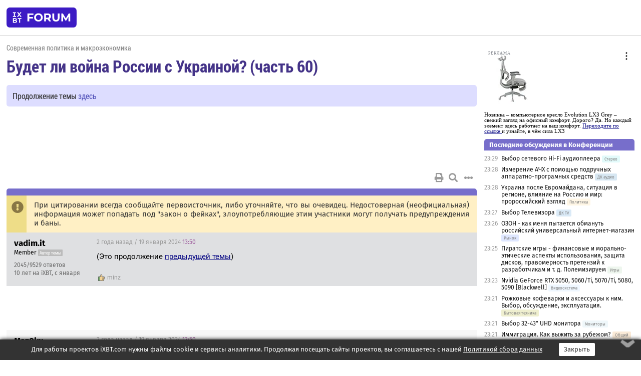

--- FILE ---
content_type: text/html; charset=windows-1251
request_url: https://forum.ixbt.com/topic.cgi?id=54:58837
body_size: 14801
content:
<!DOCTYPE html>
<html lang="ru">

<head>
<title>Будет ли война России с Украиной? (часть 60) [1] - Конференция iXBT.com</title>
<meta name="description" content="forum.iXBT.com - крупнейший форум о технике и технологиях в Рунете">
<meta name="viewport" content="width=device-width, initial-scale=1">
<meta name="theme-color" content="#88c"/>
<link rel="shortcut icon" href="/favicon.ico?2025">
<link rel="apple-touch-icon" href="/favicon-apple-touch-icon.png">
<link rel="icon" type="image/svg+xml" href="/favicon.svg" >
<link rel="manifest" href="/forum.webmanifest">
<link rel="preload" as="script" href="https://ajax.googleapis.com/ajax/libs/jquery/3.2.1/jquery.min.js"> 
<link rel="preload" as="script" href="/main.js?1762714322"> 
<link rel="stylesheet" href="/style.css?1762714322">
<script src="https://ajax.googleapis.com/ajax/libs/jquery/3.2.1/jquery.min.js"></script>
<script src="/main.js?1762714322"></script>

<script async src="https://yandex.ru/ads/system/header-bidding.js"></script><script type="text/javascript">var aAdvList = [];var adUnits = [];isMobile = false || (window.innerWidth < 740);isDesktop = false || (window.innerWidth > 1080);isPad = false || ((window.innerWidth >= 740) && (window.innerWidth <= 1080));if (isMobile) {adUnits = [{code:'m10',sizes:[[300,250],[336,280],[300,300]],bids:[{bidder:'betweenDigital',params:{placementId:3895019}},{bidder:'otm',params:{placementId:2164}},{bidder:'mytarget',params:{placementId:623218}},{bidder:'mediasniper',params:{placementId:17383}},{bidder:'sape',params:{placementId:875106}}]},{code:'m20',sizes:[[300,250],[336,280],[300,300]],bids:[{bidder:'betweenDigital',params:{placementId:3895020}},{bidder:'otm',params:{placementId:2165}},{bidder:'mytarget',params:{placementId:780304}},{bidder:'mediasniper',params:{placementId:17384}},{bidder:'sape',params:{placementId:875107}}]},{code:'m30',sizes:[[300,250],[336,280],[300,300]],bids:[{bidder:'betweenDigital',params:{placementId:2498312}},{bidder:'otm',params:{placementId:2166}},{bidder:'mytarget',params:{placementId:794229}},{bidder:'mediasniper',params:{placementId:17385}},{bidder:'sape',params:{placementId:875108}}]}];}else {if (isPad || isDesktop) {adUnits = [{code:'h10',sizes:[[728,90],[780,120],[320,50]],bids:[{bidder:'betweenDigital',params:{placementId:2498315}},{bidder:'mytarget',params:{placementId:238731}},{bidder:'mediasniper',params:{placementId:17386}},{bidder:'otm',params:{placementId:2170}},{bidder:'sape',params:{placementId:838316}}]},{code:'h20',sizes:[[728,90],[780,120],[320,50]],bids:[{bidder:'betweenDigital',params:{placementId:3895537}},{bidder:'mytarget',params:{placementId:780292}},{bidder:'mediasniper',params:{placementId:17387}},{bidder:'sape',params:{placementId:875102}},{bidder:'otm',params:{placementId:2171}}]},{code:'h30',sizes:[[728,90],[780,120],[320,50]],bids:[{bidder:'betweenDigital',params:{placementId:3917862}},{bidder:'mytarget',params:{placementId:794263}},{bidder:'mediasniper',params:{placementId:17388}},{bidder:'sape',params:{placementId:875103}},{bidder:'otm',params:{placementId:2172}}]}];}if (isDesktop) {adUnits = adUnits.concat([{code:'v10',sizes:[[300,600],[240,400],[160,600],[120,600],[300,250]],bids:[{bidder:'betweenDigital',params:{placementId:2498313}},{bidder:'mytarget',params:{placementId:238733}},{bidder:'mediasniper',params:{placementId:17389}},{bidder:'otm',params:{placementId:2168}},{bidder:'sape',params:{placementId:875104}}]},{code:'v20',sizes:[[300,600],[240,400],[160,600],[120,600],[300,250]],bids:[{bidder:'betweenDigital',params:{placementId:3895018}},{bidder:'mytarget',params:{placementId:778943}},{bidder:'mediasniper',params:{placementId:17390}},{bidder:'otm',params:{placementId:2169}},{bidder:'sape',params:{placementId:875105}}]}]);}}syncPixels = [{bidder:'betweenDigital',pixels:['https://ads.betweendigital.com/sspmatch?p=33565&r=$' + Date.now()]}];window.YaHeaderBiddingSettings = {biddersMap:{betweenDigital:797430,otm:1556362,sape:2260644,mediasniper:2221582,mytarget:788441},adUnits:adUnits,syncPixels:syncPixels,timeout:800};</script><script>window.yaContextCb = window.yaContextCb || []</script><script async src="https://yandex.ru/ads/system/context.js"></script><style>@media screen and (min-width:740px) {.horb {min-width:728px;max-width:100%;min-height:90px;text-align:center;margin-top:-1px;margin-bottom:-1px;}.mobadv,.mobb {display:none;}}@media screen and (min-width:1080px) {.vertb {text-align:center;margin-bottom:15px;background-color:#f1f1f1;min-height:600px;}}@media screen and (max-width:740px) {.mobb {text-align:center;max-width:100%;overflow:hidden;min-height:280px;}.deskadv,.horb,.vertb,.tgb {display:none;}}</style></head>

<body>
<script>load_counters(54)</script>

<div class="body_wrapper">
<div class="body_content">
	
<table id="top_menu_wrapper">
<tr><td id="top_menu">


<div class="left_menu_bg"></div>
<div class="left_menu" id="left_menu">
<a href="/" class="mainlogo" title="На главную страницу"></a>
<a href="javascript:;" id="left_menu_close"></a>
<div style="clear:both"></div>

<a href="/?id=all">Свежее</a> 
<a href="/search.cgi?id=54">Поиск</a>
<div class="sep"></div>
<div class='cat_title'><i class='fa fa-chevron-down'></i>Общие форумы</div><div class='cat_body'><a href="/?id=4">Техническая поддержка</a><a href="/?id=42">Компьютерный рынок</a><a href="/?id=82">Цифровой / умный дом</a><a href="/?id=79">MacLife</a><a href="/?id=111">Искусственный интеллект: технологии, практика, развитие</a><a href="/?id=78">Рынок труда в IT: образование, работа, карьера, зарплата</a><a href="/?id=101">Рынок труда  в IT: вакансии и резюме</a><a href="/?id=100">Коммерческие темы</a></div><div class='cat_title'><i class='fa fa-chevron-down'></i>Специализированные форумы</div><div class='cat_body'><a href="/?id=8">Процессоры</a><a href="/?id=30">Разгон и охлаждение</a><a href="/?id=9">Системные платы</a><a href="/?id=27">Модули памяти</a><a href="/?id=10">Видеосистема</a><a href="/?id=73">TV- и FM-тюнеры, видеовход, видеовыход</a><a href="/?id=29">Цифровое видео: захват, монтаж, обработка</a><a href="/?id=28">Мониторы и другие устройства отображения</a><a href="/?id=20">Цифровое фото</a><a href="/?id=104">Беспилотные летательные аппараты</a><a href="/?id=12">Цифровой звук</a><a href="/?id=90">ProAudio: Профессиональное звуковое оборудование</a><a href="/?id=95">Стереосистемы</a><a href="/?id=60">Домашний кинотеатр: проигрыватели и источники сигнала</a><a href="/?id=61">Домашний кинотеатр: аудиосистема</a><a href="/?id=62">Домашний кинотеатр: ТV и проекторы</a><a href="/?id=11">Магнитные и SSD накопители</a><a href="/?id=31">Оптические носители информации</a><a href="/?id=109">Сетевые носители информации</a><a href="/?id=13">Периферия</a><a href="/?id=49">Корпуса, блоки питания, UPS</a><a href="/?id=14">Сети, сетевые технологии, подключение к интернету</a><a href="/?id=7">Системное администрирование, безопасность</a><a href="/?id=66">Серверы</a><a href="/?id=17">Ноутбуки, нетбуки и ультрабуки</a><a href="/?id=45">Планшеты и электронные книги</a><a href="/?id=16">Мобильные телефоны, смартфоны, кпк, коммуникаторы</a><a href="/?id=75">Мобильные гаджеты</a><a href="/?id=74">Операторы и технологии мобильной связи</a><a href="/?id=88">Телефония, телекоммуникации, офисные АТС</a><a href="/?id=47">Бытовая техника</a></div><div class='cat_title'><i class='fa fa-chevron-down'></i>Программы</div><div class='cat_body'><a href="/?id=22">Программы: OС и системное ПО</a><a href="/?id=23">Программы: Прикладное ПО</a><a href="/?id=76">Программы: Unix-like системы</a><a href="/?id=96">Финансовое и корпоративное ПО</a><a href="/?id=58">Драйверы</a><a href="/?id=24">Программы: Интернет</a><a href="/?id=26">Программирование</a><a href="/?id=94">Программирование: OpenSource</a></div><div class='cat_title'><i class='fa fa-chevron-down'></i>Игры</div><div class='cat_body'><a href="/?id=25">Игры для ПК</a><a href="/?id=87">Игровые консоли (игровые приставки) и игры для них</a></div><div class='cat_title'><i class='fa fa-chevron-down'></i>Авторские форумы</div><div class='cat_body'><a href="/?id=48">Электронные устройства и компоненты</a><a href="/?id=108">Клуб поклонников процессоров Intel</a></div><div class='cat_title'><i class='fa fa-chevron-down'></i>Прочие форумы</div><div class='cat_body'><a href="/?id=15">Общий</a><a href="/?id=54">Современная политика и макроэкономика</a><a href="/?id=55">История</a><a href="/?id=64">Наука, техника, технологии</a><a href="/?id=57">Банки и электронные платежи</a><a href="/?id=43">Криптовалюты, майнинг, blockchain-технологии, NFT</a><a href="/?id=65">Литература, музыка, искусство</a><a href="/?id=63">Кино</a><a href="/?id=70">Автофорум</a><a href="/?id=91">Строительство, ремонт, обустройство дома</a><a href="/?id=71">Спорт и здоровый образ жизни</a><a href="/?id=80">Кулинария, вкусная и здоровая пища, напитки, общепит</a><a href="/?id=72">Отдых, путешествия</a><a href="/?id=103">Семья, личная жизнь, взаимоотношения полов</a><a href="/?id=77">Юмор и несерьезные разговоры</a><a href="/?id=99">Сиюминутное общение, поздравления, онлайн-игры, фан-клубы участников, юмор на грани</a></div><div class='cat_title'><i class='fa fa-chevron-down'></i>Форумы поддержки портала iXBT.com</div><div class='cat_body'><a href="/?id=6">О работе сайта iXBT.com и его проектов (кроме конференции)</a><a href="/?id=97">Отзывы о работе розничных компьютерных компаний</a><a href="/?id=5">Конференция 2.0: От форумов к сетевому сообществу</a></div><div class='cat_title'><i class='fa fa-chevron-down'></i>Архивы конференции</div><div class='cat_body'><a href="/?id=3">Бесплатные объявления KOMOK.com</a><a href="/?id=46">Архив &quot;О Конференции&quot;</a><a href="/?id=36">Архив &quot;Процессоры&quot;</a><a href="/?id=83">Архив &quot;Разгон и охлаждение&quot;</a><a href="/?id=37">Архив &quot;Системные платы&quot;</a><a href="/?id=39">Архив &quot;Модули памяти&quot;</a><a href="/?id=38">Архив &quot;Видеосистема&quot;</a><a href="/?id=59">Архив &quot;Видеозахват&quot;</a><a href="/?id=51">Архив &quot;Мониторы и другие устройства отображения&quot;</a><a href="/?id=84">Архив &quot;Цифровое изображение&quot;</a><a href="/?id=89">Архив &quot;Цифровой звук&quot;</a><a href="/?id=52">Архив &quot;Периферия&quot;</a><a href="/?id=68">Архив &quot;Корпуса, блоки питания, UPS&quot;</a><a href="/?id=86">Архив &quot;Коммуникации: сети и сетевые технологии&quot;</a><a href="/?id=32">Домашний интернет, модемы (архив)</a><a href="/?id=81">Архив &quot;Системное администрирование, безопасность&quot;</a><a href="/?id=41">Архив &quot;Мобильная связь&quot;</a><a href="/?id=112">Программы Microsoft: Windows, Office, Server, Windows Live</a><a href="/?id=67">Архив &quot;OС и системное ПО&quot;</a><a href="/?id=69">Архив &quot;Программы: Интернет&quot;</a><a href="/?id=40">Архив &quot;Программирование&quot;</a><a href="/?id=21">Форум прикладных программистов</a><a href="/?id=53">Архив &quot;Электронные устройства и компоненты&quot;</a><a href="/?id=35">Архив &quot;Околокомпьютерный Флейм & Общий&quot;</a><a href="/?id=34">Архив &quot;Полемика (Злобный Флейм)&quot;</a><a href="/?id=106">Околоавтомобильный Флейм</a><a href="/?id=33">Форум ремонтников</a><a href="/?id=98">Вопросы компании Intel</a><a href="/?id=105">Фотокамеры Samsung</a><a href="/?id=93">Форум о магазине приложений RuStore</a><a href="/?id=110">Форум по продукции компании Huawei</a></div>
<div class="sep"></div>
<div class='cat_title'><i class='fa fa-chevron-down'></i>Справка и сервисы</div>
<div class='cat_body'>
<a href="/?id=rules">Правила конференции</a>
<a href="/?id=faq">FAQ по конференции</a>
<a href="/users.cgi?id=admin#54" onclick="left_menu_close(); faq_open();return false;">Связаться с администрацией</a>
<a href="/users.cgi?id=list">Список участников</a>
<a href="/?id=stats">Cтатистика</a>
<a href="/?id=votingmodinfo">Опросы оценки обстановки в форумах</a>
<a href="/?id=votings">Опросы</a>
<a href="/users.cgi?id=moderatorform">Хотите стать модератором?</a>
</div>
<div class='cat_title'><i class='fa fa-chevron-down'></i>Другие проекты iXBT.com</div>
<div class='cat_body'>
<a target="_blank" rel="noopener" href="https://ixbt.com/">iXBT.com</a>
<a target="_blank" rel="noopener" href="https://www.ixbt.com/live/">Блоги</a>
<a target="_blank" rel="noopener" href="https://ixbt.games/">Games</a>
<a target="_blank" rel="noopener" href="https://ixbt.video/">Видео</a>
<a target="_blank" rel="noopener" href="https://ixbt.market/">Market</a>
<a target="_blank" rel="noopener" href="https://prosound.ixbt.com/">Prosound</a>
<a target="_blank" rel="noopener" href="https://smb.ixbt.com/">ПроБизнес</a>
</div>
<div class="cat_footer">
<a target="_blank" href="/?id=rules:cookie">Политика использования cookie</a>
<a target="_blank" href="/?id=rules:persdatapolicy">Политика защиты и обработки персональных данных</a>
<a target="_blank" href="https://www.ixbt.com/page/advert.html">Размещение рекламы</a>
<a target="_blank" rel="noopener" style="margin-top:10px; color:#999" href="https://www.ixbt.com/">© iXBT.com 1999-2025</a>
</div>

</div>


<a class="top mainlogo" href="/" title="На главную страницу"></a>

<div class="top" id="top_menu_list"></div>


<div class="top" id="top_menu_all"><a class="top" href="/?id=all" title="Свежее"><span class="text">Свежее</span><span class="icon"><i class="far fa-list-alt"></i></span></a></div><div class="top"><a class="top" href="/users.cgi?id=register"><span class="text">Зарегистрироваться</span><span class="icon"><i class="fa fa-sign-in-alt"></i>
</span></a></div>



<div class="top" id="honor"><a class="top" data-menuitem="honor" href="https://www.ixbt.com/cgi-bin/click_i.cgi?id=126656&pg=6693135" target="_blank"><div><img src="2021-honor-logo2.svg"></div></a></div>
<div class="top right last" id="top_menu_login"><a class="top" href="javascript:;" onClick="box_login(0)" title="Войти"><span class="login"><svg xmlns="http://www.w3.org/2000/svg" viewBox="0 0 18 18" width="16" height="16"><path d="M9 0C6.4 0 4.2 2.1 4.2 4.8c0 2.6 2.1 4.8 4.8 4.8s4.8-2.1 4.8-4.8C13.8 2.1 11.6 0 9 0zm0 7.5c-1.5 0-2.8-1.2-2.8-2.8S7.5 2 9 2s2.8 1.2 2.8 2.8S10.5 7.5 9 7.5zM14.5 12c-1.9-1.1-4-1.4-5.5-1.4S5.4 11 3.5 12C1.6 13.1 0 15 0 18h2c0-2.1 1.1-3.4 2.5-4.2 1.5-.9 3.3-1.2 4.5-1.2s3 .3 4.5 1.1c1.4.8 2.5 2.1 2.5 4.2h2c0-2.9-1.6-4.8-3.5-5.9z" fill="currentColor"></path></svg>Войти</span></a></div>


<div class="top right" id="top_menu_search"><a class="top" href="/search.cgi?id=54" title="Поиск"><svg xmlns="http://www.w3.org/2000/svg" viewBox="0 0 512 512" width="23" height="23"><path d="M416 208c0 45.9-22.868 96.69-47.968 131.09l124.697 125c12.485 12.516 15.65 24.505 3.15 37.005-12.5 12.5-26.079 14.105-38.579 1.605L330.7 376c-34.4 25.2-76.8 40-122.7 40C93.1 416 0 322.9 0 208S93.1 0 208 0s208 93.1 208 208zM208 368c79.53 0 160-80.471 160-160S287.53 48 208 48 48 128.471 48 208s80.47 160 160 160z" fill="currentColor"></path></svg></a></div>

</td></tr></table>
<script>
var topmenulist = [['Общие форумы',[4,42,82,79,111,78,101,100]],['Специализированные форумы',[8,30,9,27,10,73,29,28,20,104,12,90,95,60,61,62,11,31,109,13,49,14,7,66,17,45,16,75,74,88,47]],['Программы',[22,23,76,96,58,24,26,94]],['Игры',[25,87]],['Авторские форумы',[48,108]],['Прочие форумы',[15,54,55,64,57,43,65,63,70,91,71,80,72,103,77,99]],['Форумы поддержки портала iXBT.com',[6,97,5]]];
top_menu_init();
setTimeout("setSize();", 100);
var user_premium=0, fav_count=0, menu_forum_number='54', rc_time='29397390', show_avatars="", show_topic_date=0, postform_key="", user_forumpage_topics=""; 

</script>

	



	<div class="body_content_table"><div class="column left">
 
<script>t_top('54','58837','vadim.it','Будет ли война России с Украиной? (часть 60)','','Продолжение темы <a href="https://forum.ixbt.com/topic.cgi?id=54:58843">здесь</a>','1',"topic.cgi?id=54:58837","1|2,2|3,3|4,4|5,5|6,6|&hellip;,80|155,155|156,156|157,157|далее,2",'','','','','','','<div class="deskadv" id="h-10"><div class="horb horb" id="h10"><\/div><\/div><script>if (isPad || isDesktop) {window.yaContextCb.push(()=>{Ya.adfoxCode.create({ownerId:263225,containerId:\'h10\',params:{pp:\'mai\',ps:\'cpss\',p2:\'ftsb\',puid1:\'n\',puid1:\'\',puid2:\'\',puid10:\'forum\'}})})}<\/script>','','',0,'','','','674','2024-01-19','2024-02-07','')</script>
<div class="topicpage_annc"><div class="icon"></div><div class="text">При цитировании всегда сообщайте первоисточник, либо уточняйте, что вы очевидец. Недостоверная (неофициальная) информация может попадать под "закон о фейках", злоупотребляющие этим участники могут получать предупреждения и баны.</div></div><script>annc_collapse('.topicpage_annc',0)</script>

<script>t_post(0,'vadim.it','1Member||32045/9529||410 лет на iXBT<span class="ds">, с января 2015</span>||f"Видеосистема"<span class="ds"> (24%)</span>||92||01||',1705672200,'(Это продолжение <a href="https://forum.ixbt.com/topic.cgi?id=54:58826" target=_blank>предыдущей темы</a>)',[],'0;0;0;0;0;','minz')</script>
<div><div class="deskadv" id="h-20"><div class="horb horb" id="h20"></div></div><div class="mobadv ban280" id="m-10"><div class="mobb mobb1" id="m10"></div></div><script>if (isPad || isDesktop) {window.yaContextCb.push(()=>{Ya.adfoxCode.create({ownerId:263225,containerId:'h20',params:{pp:'mak',ps:'cpss',p2:'ftsb',puid1:'n',puid1:'',puid2:'',puid10:'forum'}})})}else if (isMobile) {window.yaContextCb.push(()=>{Ya.adfoxCode.create({ownerId:263225,containerId:'m10',params:{pp:'mel',ps:'cpss',p2:'ftsc',puid1:'n',puid1:'',puid2:'',puid10:'forum'}})})}</script></div>
<script>t_post(314401,'Maz0ku','1Member||32052/6290||g196||a01182047.jpg||417 лет на iXBT<span class="ds">, с августа 2008</span>||f"История"<span class="ds"> (53%)</span>||2Россия, Мурино||01||',1705672200,'<b>desp2000</b><br><i>МИР так вообще отлично взлетел, как мне кажется. А начинался со смехуечков над бюджетниками, которым его выдавали в обязаловку <a href="/topic.cgi?id=54:58826:314399#314399" title="Источник цитаты" class="post_source fas fa-link" style="opacity: 0"></a></i><br>он "взлетел" раньше СВО. Внутри страны (и шире - экономического блока) это был вопрос времени.',[],'0;0;0;0;0;')</script>
<script>t_post(314402,'desp2000','1заблокирован в форуме||b1||35728/7865||g61||420 лет на iXBT<span class="ds">, с июня 2005</span>||f"Политика"<span class="ds"> (82%)</span>||2Россия, E-burg||01||',1705672500,'<b>Maz0ku</b><br><i>он "взлетел" раньше СВО. <a href="/topic.cgi?id=54:58837:314401#314401" title="Источник цитаты" class="post_source fas fa-link" style="opacity: 0"></a></i><br>я и не спорю, я веду к тому, что к отключению от свифта и уходу Визы с МС была постелена соломка ',[],'0;0;0;0;0;')</script>
<script>t_post(314403,'mkbth','1Member||3902/3305||91||414 лет на iXBT<span class="ds">, с октября 2011</span>||737,,https://ixbt.photo/?id=user:840262||f"Бытовая техника"<span class="ds"> (53%)</span>||2Россия, Санкт-Петербург||01||',1705673940,'<b>desp2000</b><br><i>к отключению от свифта и уходу Визы с МС была постелена соломка  <a href="/topic.cgi?id=54:58837:314402#314402" title="Источник цитаты" class="post_source fas fa-link" style="opacity: 0"></a></i><br><br>Соломка была постелена гораздо раньше, когда законодательно нагнули визу и mc проводить процессинг внутренних платежей исключительно внутри России. ЕМНИП, потом на базе этого процессинга и создали МИР.',[],'0;0;0;0;0;','Cher')</script>
<script>t_post(314404,'desp2000','1заблокирован в форуме||b1||35730/7867||g61||420 лет на iXBT<span class="ds">, с июня 2005</span>||f"Политика"<span class="ds"> (82%)</span>||2Россия, E-burg||01||',1705674180,'<b>mkbth</b><br><i>Соломка была постелена гораздо раньше <a href="/topic.cgi?id=54:58837:314403#314403" title="Источник цитаты" class="post_source fas fa-link" style="opacity: 0"></a></i><br>так на то она и соломка, чтобы стелить ее до, а не во время или после.<br>помню, х..лосрачи, когда небратья ржали аки кони, вот отключат москалей от свифта и будут платежки на трамваях развозить, а громадяне таскать с собой пакеты для мусора, набитые пачками обесценившихся рублей.<br>уже платил МИРом в Узбекистане, на кассе, принимают терминалы Хумо, в Киргизии платил и снимал, в Казахстане снимал. Так что раскручивается со скрипом.',[],'0;0;0;0;0;','Gr;Magistr@l2')</script>
<script>t_post(314405,'xChe','1Member||317235/22601||a00585636.jpg||416 лет на iXBT<span class="ds">, с марта 2009</span>||f"Политика"<span class="ds"> (76%)</span>||01||',1705674540,'<b>desp2000</b><br><i>МИР так вообще отлично взлетел</i><br>Куда он взлетел то - иБей с Амазоном его принимать стали? ',[],'0;0;0;0;0;','Tacio    -;Expirator    -;Марика    -')</script>
<script>t_post(314406,'minz','1Member||35262/5888||g55||424 года на iXBT<span class="ds">, с апреля 2001</span>||f"Политика"<span class="ds"> (91%)</span>||2Россия, Orenburg, Russia||01||',1705674720,'<b>xChe</b><br><i>Куда он взлетел то - иБей с Амазоном его принимать стали? <a href="/topic.cgi?id=54:58837:314405#314405" title="Источник цитаты" class="post_source fas fa-link" style="opacity: 0"></a></i><br><br>Озон, Вайлдбериз и Али принимают. Чего еще надо?',[],'0;0;0;0;0;','desp2000;BiONSy;Cher;White Ritter;Magistr@l2;Nave42Ru;Гражданин Гадюкин;Crazy_Wolf;ldm;Йошкин Кот;dsc;(vkontakte.365122237)Serge Semenov;DIIV;Fdisk55;Expirator;Марика')</script>
<script>t_post(314407,'Zmeelov','1Member||33461/3923||415 лет на iXBT<span class="ds">, с июля 2010</span>||f"Политика"<span class="ds"> (91%)</span>||2Россия, Западная Сибирь, USRR||01||',1705674780,'<b>Maz0ku</b><br><i>он "взлетел" раньше СВО. Внутри страны (и шире - экономического блока) это был вопрос времени. <a href="/topic.cgi?id=54:58837:314401#314401" title="Источник цитаты" class="post_source fas fa-link" style="opacity: 0"></a></i><br><br>Мир взлетел тогда, когда риск использования только забугорных платежных систем внутри России стал реальным. Как раз в 2014 началось движение. Да, можно считать одним из элементов подготовки к СВО. Проведенным практически идеально - уход Визы и Мастеркарда в марте 2022 для большинства держателей карт прошел практически безболезненно.<br><br><b>mkbth</b><br><i>Соломка была постелена гораздо раньше,  <a href="/topic.cgi?id=54:58837:314403#314403" title="Источник цитаты" class="post_source fas fa-link" style="opacity: 0"></a></i><br>НСПК - 2014. Но проработка явно раньше началась, вы правы.',[],'0;0;0;0;0;','BiONSy')</script>
<script>t_post(314408,'xChe','1Member||317237/22603||a00585636.jpg||416 лет на iXBT<span class="ds">, с марта 2009</span>||f"Политика"<span class="ds"> (76%)</span>||01||',1705675260,'<b>minz</b><br><i>Озон, Вайлдбериз и Али принимают. Чего еще надо? <a href="/topic.cgi?id=54:58837:314406#314406" title="Источник цитаты" class="post_source fas fa-link" style="opacity: 0"></a></i><br>В СССРе советские рубли тоже везде принимали - хошь в "Гастрономе", хошь во "Галантерее", хошь в "Пиво-воды" <img src="/biggrin.svg" class="smile" onerror="this.src=\\\'/biggrin.gif\\\'">',[],'0;0;0;0;0;','YMA    -;Tacio    -;NPT    -;Expirator    -')</script>
<script>t_post(314409,'Adalon','1Member||337719/45607||g1||91||424 года на iXBT<span class="ds">, с ноября 2001</span>||f"Политика"<span class="ds"> (88%)</span>||2Россия||01||',1705675860,'<b>xChe</b><br><i>иБей с Амазоном его принимать стали?  <a href="/topic.cgi?id=54:58837:314405#314405" title="Источник цитаты" class="post_source fas fa-link" style="opacity: 0"></a></i><br><br>А это что, иконы?<br><br>Вот оно, идолопоклонничество перед Западом во всей красе. <img src="/laugh.svg" class="smile" onerror="this.src=\\\'/laugh.gif\\\'"> <img src="/laugh.svg" class="smile" onerror="this.src=\\\'/laugh.gif\\\'"> <img src="/laugh.svg" class="smile" onerror="this.src=\\\'/laugh.gif\\\'"><br><br><i>В СССРе советские рубли тоже везде принимали - хошь в "Гастрономе", хошь во "Галантерее", хошь в "Пиво-воды" <a href="/topic.cgi?id=54:58837:314408#314408" title="Источник цитаты" class="post_source fas fa-link" style="opacity: 0"></a></i><br><br>Так тебя спросили - а что еще надо?<br>Вот мне твой ибей с амазоном нафиг не надо. И подавляющему большинству россиян тоже.<br><br>В этом и состоит основной прокол Запада - они думали, что отсутствием хамона, вот такими "санкциями" они обозлят россиян и будет бунт, переворот.<br>Но не вышло. <img src="/laugh.svg" class="smile" onerror="this.src=\\\'/laugh.gif\\\'">',[],'0;0;0;0;0;','(google.112685623983522344228)Алексей Л;Gr;оптимист2009;desp2000;netdeneg;Pirotehnik;Cher;White Ritter;Nave42Ru;Ося;Crazy_Wolf;Symon;NPT;Jexel;MX;(vkontakte.365122237)Serge Semenov;pristav;DIIV;Fdisk55;Antei;Expirator;minz;olegmv')</script>
<script>t_post(314411,'Sevas','1Member||35632/6143||g174||424 года на iXBT<span class="ds">, с января 2001</span>||75,,https://ixbt.photo/?id=user:22007||f"Политика"<span class="ds"> (92%)</span>||2Россия, Москва||01||',1705677960,'<b>xChe</b><br><i>Куда он взлетел то - иБей с Амазоном его принимать стали? <a href="/topic.cgi?id=54:58837:314405#314405" title="Источник цитаты" class="post_source fas fa-link" style="opacity: 0"></a></i><br><br>Кажется для того санкции, что бы не принимали.',[],'0;0;0;0;0;')</script>
<script>t_post(314412,'Дед90лет','1заблокирован в форуме||b1||31309/1597||419 лет на iXBT<span class="ds">, с июня 2006</span>||f"Политика"<span class="ds"> (82%)</span>||2Россия, Собянинск ||01||',1705678560,'<div class="quote"><b>basketbolide</b><br>Оно есть по факту, но использовать его низзя</div>Если про ядерку, я категорически против. По крайней мере первыми и по территории юго-западной Руси. А в остальном у нас техническое превосходство только в некоторых сегментах, и далеко не решающее. Хотя меня с весны 2022 тут убеждали что превосходства в ракетах и авиации достаточно.<br><font class="off">Вот прикиньте, как бы изменилась операция в Мариуполе, если бы у наших штурмовиков техсредства были хотя бы на нынешнем уровне? Иксперты столько копий тогда сломали, убеждая что это всё баловство, ненужные игрушки. Когда наши несли ненужные потери.</font><br><br><font class="off"><div class="quote"><b>Magistr@l2</b><br>Дедуль, да ты аналитик</div>Не путайте ворчание с аналитикой. Ворчать мне по возрасту положено. <br>А аналитикой не интересуюсь, только информацией.</font>',[],'0;0;0;0;0;','psnsergey')</script>
<script>t_post(314413,'Stukalov Igor','1Member||3198/1868||g157||419 лет на iXBT<span class="ds">, с сентября 2006</span>||f"Политика"<span class="ds"> (31%)</span>||2Россия, Жуковский||01||',1705679460,'<a href="https://www.rbc.ru/politics/19/01/2024/65aa26699a79471daaa240bf?from=copy" target="_blank" rel="nofollow">В НАТО призвали готовиться к войне с Россией и массовой мобилизации</a>',[],'0;0;0;0;0;')</script>
<script>t_post(314414,'Дед90лет','1заблокирован в форуме||b1||31310/1598||419 лет на iXBT<span class="ds">, с июня 2006</span>||f"Политика"<span class="ds"> (82%)</span>||2Россия, Собянинск ||01||',1705680480,'<div class="quote"><b>Stukalov Igor</b><br><i>В НАТО призвали готовиться к войне с Россией и массовой мобилизации <a href="/topic.cgi?id=54:58837:314413#314413" title="Источник цитаты" class="post_source fas fa-link" style="opacity: 0"></a></i></div>В западных сми эта накачка шла с весны 2022. Общественное мнения явно готовили, и продолжают.<br><br><font class="off"><b>spbtvmaster</b><br><i>Изменения <b>ни кто</b> не мешает внедрять, если правильно налажена организация.<br>Для увеличения объёма нужно максимально концентрировать силы и средства. Только так возможно оптимизировать и снижать затраты, уменьшать себестоимость и увеличивать вал. А создание новинок и адаптация это задача сильного конструкторского отдела, что тоже требует концентрации и распределения задачи между инженерами для выработки общей стратегии и решения отдельных задач в общем направлении. <a href="/topic.cgi?id=54:58826:314342#314342" title="Источник цитаты" class="post_source fas fa-link" style="opacity: 0"></a></i><br><div class="spoiler-wrap"><span class="spoiler-head">Скрытый текст</span><div class="spoiler-body" style="display:none">Прям как из передовой статьи в газете Труд. А если вернуться к реальности СВО, то наиболее удачные образцы этих фпв созданы кустарями, а  квадрики-произведения сильных конструкторских отделов, которым спустили заказ на нечто для них не очень понятное, пока что по большей части оказываются или невероятно бестолковы и плохоприменимы в боевых условиях (см. свидетельства с мест), либо просто клоны китайского ширпотреба (если вообще не прямые закупки с переклеиванием этикеток). Похоже, на верхах некоторые думают, что если выделят побольше денег любому КБ, специализирующемуся на несколько других вещах, они им слепят шедевр дроностроения. Или не думают, а тупо пилят бабло с кем привыкли, стараясь близко не подпускать тех, кто будет работать на результат.<br><br><b>spbtvmaster</b><br><i>Им не нравит<b>ь</b>ся, что кто-то один зарабатывает, а остальные лишены кормушки. В этом у них главный посыл <a href="/topic.cgi?id=54:58826:314344#314344" title="Источник цитаты" class="post_source fas fa-link" style="opacity: 0"></a></i><br>У них посыл от фронтовиков, которые уже стонут от этих гениальных решений. Не говоря о том, что многие из волонтеров на этом вообще не зарабатывают. Им достаточно знать, что они снижают наши потери. (барыг тоже хватает, конечно)<br><br>Надо было ещё выбрать из Яковлева, Сухого, Ильюшина и Микояна с Гуревичем кого-то одного, а остальных - прочь от кормушки. И Калашникову нечего было волю давать. Без него серьезных конструкторов хватало. Да и ЗАЛУ надо было вовремя прикрыть. Иш, выдумали Ланцеты всякие. Помню, как компетентные дяденьки убедительно объясняли, что никому это баловство не нужно, артиллерии более чем достаточно.<br><br>У нас ещё время от времени всякие гении предлагают все потоки волонтерской помощи перенаправить в одни руки, чтобы там распределяли куда считают нужным. Мозгов чтоли у них не хватает понять, что это так не работает. Далеко не всем пофигу куда жертвовать иногда совсем не лишние средства, большая часть помощи поставляется адресно. Иногда вообще собирается родственниками военных. Например, тетя Клава купила своему Васе хороший коллиматор, вместо того чтобы взять себе обновку, потом накопила себе на зубы, но решила что тепловизор для Васи нужнее. А если начальство отдало Васин коллиматор кому-то другому, то тетя Клава лучше вставит себе зубы, и хрен им а не тепловизор.<br>Подобным образом иссякнут потоки помощи, которую волонтеры собирают для определенного подразделения.<br><br>Когда какая-то инициатива снизу держится на энтузиастах и эффективно работает, то лучший способ её угробить - подчинить функционеру, который свое рабочее время в кабинете отбывает и ему похрен на эффективность.<br><br>п.с. я может сам не грамматей, но в мое время в первом классе объясняли, что если глагол отвечает на вопрос Что делат<b>ь</b>? - пишем нравит<b>ь</b>ся, а если Что делает? - нравится. В первом классе.<br>п.п.с. ворчал и буду ворчать. Для этого сюда прихожу <img src="/gigi.svg" class="smile" onerror="this.src=\\\'/gigi.gif\\\'"><br></div></div></font>',[],'0;0;0;0;0;','A9-06;psnsergey;Vl@dK')</script>
<script>t_post(314415,'A9-06','1Member||35659/7731||g50||424 года на iXBT<span class="ds">, с февраля 2001</span>||f"Политика"<span class="ds"> (78%)</span>||2Россия, СПб||01||',1705680780,'<div class="quote"><div class="qlink"><a href="/topic.cgi?id=54:58837:314412#314412" title="Источник цитаты" class="post_source fas fa-link"></a></div><div class="qhead">Дед90лет</div><br><font class="off">Вот прикиньте, как бы изменилась операция в Мариуполе, если бы у наших штурмовиков техсредства были хотя бы на нынешнем уровне? Иксперты столько копий тогда сломали, убеждая что это всё баловство, ненужные игрушки. Когда наши несли ненужные потери.</font><br></div> <font class="off">Так задним числом можно многое  "не так" сделать. Я вот счвитаю (и уже тогда считал) что не нужно было внутрь Мариуполя  спешить лезть - выбивать их по окраинам, в полевых укреплениях и позвол/ть им в них сидеть - подвозить подкрепления. Более того, давать им надежду (ложную) вырваться из котла - щелку оставить, а потом в чистом поле раскатать ( а там голая степь - я там все детство и немного позже катался в Мариуполь, на море отдыхать),  можно и авиацией с высоты, ведь у них в поле  не будет ЗРК.  А не лезть  быстрее-быстрее под огонь в городской застройке. <br>А для поддержки штурма домов - сделать монстра, с непробиваемой лобовой защитой и от снарядов, и от ПТУРов и фигачить из него по окнам  термобарическими зарядами ограниченной,  мощности, чтобы   стены не разрушать. Но сейчас бы  я сказал, что в окна пулять дронами - или камикадзе, или реактивные гранаты пулять с них.  </font>',[],'0;0;0;0;0;','Sergo S.')</script>
<script>t_post(314416,'desp2000','1заблокирован в форуме||b1||35732/7869||g61||420 лет на iXBT<span class="ds">, с июня 2005</span>||f"Политика"<span class="ds"> (82%)</span>||2Россия, E-burg||01||',1705681020,'<b>A9-06</b><br><i>фигачить из него по окнам термобарическими зарядами ограниченной, мощности, чтобы стены не разрушать. <a href="/topic.cgi?id=54:58837:314415#314415" title="Источник цитаты" class="post_source fas fa-link" style="opacity: 0"></a></i><br>смысла потом в тех стенах после работы там термобарического заряда..',[],'0;0;0;0;0;')</script>
<script>t_post(314417,'A9-06','1Member||35660/7732||g50||424 года на iXBT<span class="ds">, с февраля 2001</span>||f"Политика"<span class="ds"> (78%)</span>||2Россия, СПб||01||',1705681200,'<div class="quote"><div class="qlink"><a href="/topic.cgi?id=54:58837:314416#314416" title="Источник цитаты" class="post_source fas fa-link"></a></div><div class="qhead">desp2000</div><br><b>A9-06</b><br><i>фигачить из него по окнам термобарическими зарядами ограниченной, мощности, чтобы стены не разрушать. <a href="/topic.cgi?id=54:58837:314415#314415" title="Источник цитаты" class="post_source fas fa-link" style="opacity: 0"></a></i><br>смысла потом в тех стенах после работы там термобарического заряда..</div> А после танкового фугаса лучше будет? ',[],'0;0;0;0;0;')</script>
<script>t_post(314418,'desp2000','1заблокирован в форуме||b1||35733/7870||g61||420 лет на iXBT<span class="ds">, с июня 2005</span>||f"Политика"<span class="ds"> (82%)</span>||2Россия, E-burg||01||',1705681980,'<b>A9-06</b><br><i>А после танкового фугаса лучше будет? <a href="/topic.cgi?id=54:58837:314417#314417" title="Источник цитаты" class="post_source fas fa-link" style="opacity: 0"></a></i><br>тогда зачем платить больше? (с)',[],'0;0;0;0;0;','BiONSy')</script>
<script>t_post(314419,'spbtvmaster','1Member||3190/1604||411 лет на iXBT<span class="ds">, с августа 2014</span>||f"Бытовая техника"<span class="ds"> (37%)</span>||2Нидерланды||01||',1705682460,'<b>Zmeelov</b><br><i>уход Визы и Мастеркарда в марте 2022 для большинства держателей карт прошел практически безболезненно. <a href="/topic.cgi?id=54:58837:314407#314407" title="Источник цитаты" class="post_source fas fa-link" style="opacity: 0"></a></i><br><br>Да, всё верно и это уже заслуга американцев и немного от их жадности. Карточная платёжная система так изначально была построена, как сеть независимых национальных сегментов. Так как она развивалась сначала в штатах, то новые сегменты, новые страны и континенты просто присоединялись к существующему американскому на равных правах. И они могут работать автономно. Там только за международные транзакции банку нужно платить в центр какую-то сумму в год. Поэтому, когда американцы отключили российский сегмент от Свифта, то они потеряли и деньги, небольшие, но довольно приличные, и самое главное контроль за транзакциями. Теперь они не могут видеть, платежи на территории России. Потеряли и разведывательную информацию. А наш сегмент не пострадал вообще ни как, внутри всё работает автономно и даже западные карты могут обслуживаться.',[],'0;0;0;0;0;','AlexMak;Cher')</script>
<script>t_post(314420,'A9-06','1Member||35661/7733||g50||424 года на iXBT<span class="ds">, с февраля 2001</span>||f"Политика"<span class="ds"> (78%)</span>||2Россия, СПб||01||',1705683000,'<div class="quote"><div class="qlink"><a href="/topic.cgi?id=54:58837:314414#314414" title="Источник цитаты" class="post_source fas fa-link"></a></div><div class="qhead">Дед90лет</div><br><font class="off">Надо было ещё выбрать из Яковлева, Сухого, Ильюшина и Микояна с Гуревичем кого-то одного, а остальных - прочь от кормушки. И Калашникову нечего было волю давать. Без него серьезных конструкторов хватало. Да и ЗАЛУ надо было вовремя прикрыть. Иш, выдумали Ланцеты всякие. Помню, как компетентные дяденьки убедительно объясняли, что никому это баловство не нужно, артиллерии более чем достаточно.</font></div><font class="off">Это старая "<b>традиция</b>" у нас,  генералы мирного времени, не отвечая ни за что реально, несут пургу с "высоты" своего устаревшего опыта.   <br> Перед ВОВ  "кто-то" (у него есть имя ) протолкнул идею, что автоматы нам не нужны (патронв, видимо, было жалко). И что не нужны 45мм пушки и ручные ПТР - "у немецких танков слишком толстая броня", якобы.  У этих идей тоже есть конкретные имена.<br>А даже ручной пулемет Дегтярев сделал с дефектами (он служил слесарем у конструктора Федорова, бывшего царского генерала, которого и задвинул  как пролетарский кадр, тут прямая аналогия с "отдать все ресурсы в одни руки").  Станковый пулемет его конструкции вообще сняли с пр-ва в 41г.  <br>В результате наша пехота в начале ВОВ осталась просто без штанов - с винтовкой из 19в и станковым пулеметом не намного моложе (вес - ок 80кг!) и с не очень удачным ручным пулеметом. И практически без противотанковых средств, даже противотанковые гранаты считались "спецсредством" и обычные части не поставлялись, потому и делали связки из гранат и бутылки пошли в дело.    Т е  - со штыком против танка, и с архаичной винтовкой - против суперскорострельного пулемета.   Были бы у пехоты в 41г ручные пт средства - пожгли бы немецкие танки за милую душу,  и достаточно быстро   </font> ',[],'0;0;0;0;0;','nikkon77;psnsergey;Stellar    -;Sergo S.    -')</script>
<script>t_post(314422,'sesubot','1Member||339/1395||g19||91||48 лет на iXBT<span class="ds">, с марта 2017</span>||f"Политика"<span class="ds"> (68%)</span>||2Россия, Псков||01||',1705684140,'<b>xChe</b><br><i>Куда он взлетел то - иБей с Амазоном его принимать стали? <a href="/topic.cgi?id=54:58837:314405#314405" title="Источник цитаты" class="post_source fas fa-link" style="opacity: 0"></a></i><br>Ну, тут как бы санкции выстрелили в ногу  иБей с Амазоном. ',[],'0;0;0;0;0;','minz')</script>
<script>t_post(314423,'AlexMak','1Member||31843/6145||g117||414 лет на iXBT<span class="ds">, с декабря 2010</span>||796,,https://ixbt.photo/?id=user:745046||f"Политика"<span class="ds"> (40%)</span>||01||',1705685040,'<div class="quote"><div class="qlink"><a href="/topic.cgi?id=54:58837:314405#314405" title="Источник цитаты" class="post_source fas fa-link"></a></div><div class="qhead">xChe</div><br><b>desp2000</b><br><i>МИР так вообще отлично взлетел</i><br>Куда он взлетел то - иБей с Амазоном его принимать стали? </div>Мир реально поднялся а е... и Амазон пока ждут, что бы обратно Россиян подключить, особенно е.... Кто как не мы у западников брали кучу всякого устаревшего хлама под видом антик-ретро" :)<br>Сам такой был. Сейчас через посредников конечно тоже можно но как то стрёмно. <br>И вот когда настанет момент очередной дружбы то поверьте, и мир там быстро подключат. <br>Чего блин опять движку мое рус слово Ebay не понравилось, за матерное принял наверное через Е :gigi:',[],'0;0;0;0;0;')</script>
<script>t_post(314424,'Alex_RS','1Member||34692/10302||g100||412 лет на iXBT<span class="ds">, с июля 2013</span>||f"Политика"<span class="ds"> (56%)</span>||2Россия, MoscoW||01||',1705685160,'Версия<div class="quote"><div class="qlink"><a href="https://eadaily.com/ru/news/2024/01/19/situaciya-vokrug-il-22m-i-a-50u-protivnik-mog-pribegnut-k-tehnicheskim-ulovkam" target="_blank" title="Источник цитаты" class="post_source fas fa-link"></a></div><br>Обстоятельства, при которых был повреждён воздушный командный пункт Ил-22М11 близ Стрелкового и по так и не подтверждённым данным перехвачен в 100 км юго-западней Бердянска самолёт ДРЛОиУ-50У, продолжают волновать наблюдателей и экспертов.<br>Как известно, машины барражировали над Северным Приазовьем по привычным для экипажей и операторов наземных радиолокационных обнаружителей 96Л6 и 48Я6-К1 «Подлёт-К1» (входящих в архитектуру зенитно-ракетных дивизионов С-400 ВКС РФ) маршрутам, пролегающим над Таганрогским заливом, над Белосарайской, Бердянской, Обиточной косами и Федотовой Косами с конечным упором в Арбатсктую стрелку. ...</div><div class="quote"><div class="qlink"><a href="https://eadaily.com/ru/news/2024/01/19/britanskaya-razvedka-obnaruzhila-novyy-a-50-vks-rossii-v-zone-svo" target="_blank" title="Источник цитаты" class="post_source fas fa-link"></a></div><br>... Россия запустила новый самол&#235;т дальнего радиолокационного обнаружения и управления (ДРЛОиУ) А-50 вместо «пораженного» ранее в этом месяце, говорится в распростран&#235;нном сегодня, 19 января, сообщении Министерства обороны Великобритании.<br>По данным военной разведки Соедин&#235;нного Королевства, «новый самол&#235;т находится значительно дальше линии фронта». ...</div><p class="edited">Исправлено: Alex_RS, 19.01.2024 17:47',[],'0;0;0;0;0;','Magistr@l2    -')</script>
<script>t_post(314425,'sesubot','1Member||340/1396||g19||91||48 лет на iXBT<span class="ds">, с марта 2017</span>||f"Политика"<span class="ds"> (68%)</span>||2Россия, Псков||01||',1705685220,'Эстония, Латвия и Литва договорились о создании «линии пантеры» на границе с РФ, сообщают в Минобороны Эстонии.<br><br><br data-telegram="kommersant/60993">',[],'0;0;0;0;0;')</script>
<script>t_post(314426,'druckmeister','1Member||34867/8597||g83||a01319502.jpg||47 лет на iXBT<span class="ds">, с августа 2018</span>||7450,,https://ixbt.photo/?id=user:1319502||f"Политика"<span class="ds"> (61%)</span>||2Россия, Столица северного Мордора||01||',1705685460,'<br data-telegram="dimsmirnov175/62807">',[],'0;0;0;0;0;','BiONSy;minz')</script>
<script>t_post(314427,'xChe','1Member||317238/22604||a00585636.jpg||416 лет на iXBT<span class="ds">, с марта 2009</span>||f"Политика"<span class="ds"> (76%)</span>||01||',1705685520,'<b>AlexMak</b><br><i>мы у западников брали кучу всякого устаревшего хлама<a href="/topic.cgi?id=54:58837:314423#314423" title="Источник цитаты" class="post_source fas fa-link" style="opacity: 0"></a></i><br>Ну я лично брал всякий "новый хлам", который был чуть-ли не вдвое дешевле чем у отечественных продаванов и несравнимо качественнее чем у наших китайских друзей-изготовителей "реплик, которые савсем-савсем как настоящий, мамой клянус!" <img src="/gigi.svg" class="smile" onerror="this.src=\\\'/gigi.gif\\\'"><br><br>Да и не только в покупках дело. Мне вот прямо щас надо в двух местах "подтвердить личность", погоняв туда-сюда по паре долларов. А с нашим "взлетевшим" МИРом такое провернуть - хрен.',[],'0;0;0;0;0;')</script>
<script>t_post(314429,'pilotpirx','1Member||3367/367||g28||42 года на iXBT<span class="ds">, с февраля 2023</span>||f"Политика"<span class="ds"> (92%)</span>||2Украина||01||',1705688400,'<div class="quote"><div class="qlink"><a href="/topic.cgi?id=54:58837:314413#314413" title="Источник цитаты" class="post_source fas fa-link"></a></div><div class="qhead">Stukalov Igor</div><br><a href="https://www.rbc.ru/politics/19/01/2024/65aa26699a79471daaa240bf?from=copy" target="_blank" rel="nofollow">В НАТО призвали готовиться к войне с Россией и массовой мобилизации</a></div> Да уж, при Ельцине такого не было. Помню, НАТО сокращалось, <a href="https://nashaniva.com/ru/144903" target="_blank" rel="nofollow">США вообще все танки из Европы вывели</a>. Увы, всё в прошлом. С 2014 всё покатилось в обратную сторону. <img src="/frown.svg" class="smile" onerror="this.src=\\\'/frown.gif\\\'">',[],'0;0;0;0;0;','Magistr@l2    -;Nave42Ru    -;Sergo S.    -;Stukalov Igor    -;(google.101150740315673527146)fdn    -;Tacio    -;Gr    -;Ars266;Дед90лет    -;Symon    -')</script>
<div><div class="deskadv" id="h-30"><div class="horb horb" id="h30"></div></div><div class="mobadv ban280" id="m-20"><div class="mobb mobb2" id="m20"></div></div><script>if (isPad || isDesktop) {window.yaContextCb.push(()=>{Ya.adfoxCode.create({ownerId:263225,containerId:'h30',params:{pp:'maj',ps:'cpss',p2:'ftsb',puid1:'n',puid1:'',puid2:'',puid10:'forum'}})})}else if (isMobile) {window.yaContextCb.push(()=>{Ya.adfoxCode.create({ownerId:263225,containerId:'m20',params:{pp:'mem',ps:'cpss',p2:'ftsc',puid1:'n',puid1:'',puid2:'',puid10:'forum'}})})}</script></div>
<script>t_post(314430,'Stellar','1Member||34785/7537||g35||424 года на iXBT<span class="ds">, с апреля 2001</span>||f"Политика"<span class="ds"> (69%)</span>||2Россия, Москва. ||01||',1705688820,'<div class="quote"><div class="qlink"><a href="/topic.cgi?id=54:58837:314429#314429" title="Источник цитаты" class="post_source fas fa-link"></a></div><div class="qhead">pilotpirx</div><br>Да уж, при Ельцине такого не было. Помню, НАТО сокращалось</div>ага, сократилось до Прибалтики и восточной Европы, плюс до американских ракет в Чехии и Польше. <img src="/laugh.svg" class="smile" onerror="this.src=\\\'/laugh.gif\\\'">',[],'0;0;0;0;0;','psnsergey;desp2000;Nave42Ru;YMA;Sergo S.;Stukalov Igor;(google.101150740315673527146)fdn;Gr;Adalon;Cher;Symon;DIIV')</script>
<script language="Javascript">t_dialog_thanks('<a href=\'/?id=cabinet:orders_premium\' target=\'_blank\'><b>Купите Premium</b>, чтобы увеличить<br>текущие лимиты: <b>5</b> реакций/сутки</a>');t_bottom();</script></div>
<script>print_rc('54','<div class="deskadv"><div class="tgb tgb_bordered" id="tgb11"><\/div><\/div><script>if (isDesktop) {window.yaContextCb.push(()=>{Ya.adfoxCode.create({ownerId:263225,containerId:\'tgb11\',params:{p1:\'bzjhc\',p2:\'fugq\',puid1:\'n\'}})})}<\/script>','<div class="deskadv" id="v-10"><div class="vertb vertb1" id="v10"><\/div><\/div><script>if (isDesktop) {window.yaContextCb.push(()=>{Ya.adfoxCode.create({ownerId:263225,containerId:\'v10\',params:{pp:\'max\',ps:\'cpss\',p2:\'ftrh\',puid1:\'n\',puid1:\'\',puid2:\'\',puid10:\'forum\'}})})}<\/script>','<div class="deskadv" id="v-20"><div class="vertb vertb1" id="v20"><\/div><\/div><script>if (isDesktop) {window.yaContextCb.push(()=>{Ya.adfoxCode.create({ownerId:263225,containerId:\'v20\',params:{pp:\'may\',ps:\'cpss\',p2:\'ftrh\',puid1:\'n\',puid1:\'\',puid2:\'\',puid10:\'forum\'}})})}<\/script>')</script>
</div>
</div>

<script>print_footer('<div class="mobadv ban280" id="m-30"><div class="mobb mobb2" id="m30"><\/div><\/div><script>if (isMobile) {window.yaContextCb.push(()=>{Ya.adfoxCode.create({ownerId:263225,containerId:\'m30\',params:{pp:\'men\',ps:\'cpss\',p2:\'ftsc\',puid1:\'n\',puid1:\'\',puid2:\'\',puid10:\'forum\'}})})}<\/script>');</script>
</div>

</body>
</html>


--- FILE ---
content_type: text/css
request_url: https://forum.ixbt.com/style.fonts2.css?220416
body_size: 459965
content:
@font-face{font-family:'Fira Sans';font-weight:normal;font-style:normal;font-display:fallback;src:url([data-uri])format('woff2')}
@font-face{font-family:'Fira Sans';font-weight:bold;font-style:normal;font-display:fallback;src:url([data-uri])format('woff2')}
@font-face{font-family:'Fira Sans';font-weight:500;font-style:normal;font-display:fallback;src:url([data-uri])format('woff2')}
@font-face{font-family:'Fira Sans';font-weight:normal;font-style:italic;font-display:fallback;src:url([data-uri])format('woff2')}
@font-face{font-family:'Roboto Condensed';font-weight:normal;font-style:normal;font-display:fallback;src:url([data-uri])format('woff2')}
@font-face{font-family:'Roboto Condensed';font-weight:bold;font-style:normal;font-display:fallback;src:url([data-uri])format('woff2')}
@font-face{font-family:'FontAwesome Brands';font-weight:normal;font-style:normal;font-display:fallback;src:url([data-uri])format('woff2')}
@font-face{font-family:'FontAwesome';font-weight:400;font-style:normal;font-display:fallback;src:url([data-uri])format('woff2')}
@font-face{font-family:'FontAwesome';font-weight:900;font-style:normal;font-display:fallback;src:url([data-uri])format('woff2')}
@font-face{font-family:'Roboto';font-weight:normal;font-style:normal;font-display:fallback;src:url([data-uri])format('woff2')}
@font-face{font-family:'Roboto';font-weight:normal;font-style:italic;font-display:fallback;src:url([data-uri])format('woff2')}
@font-face{font-family:'Roboto';font-weight:bold;font-style:normal;font-display:fallback;src:url([data-uri])format('woff2')}
@font-face{font-family:'Roboto';font-weight:bold;font-style:italic;font-display:fallback;src:url([data-uri])format('woff2')}

--- FILE ---
content_type: image/svg+xml
request_url: https://forum.ixbt.com/biggrin.svg
body_size: 135
content:
<svg xmlns="http://www.w3.org/2000/svg" width="15" height="15" stroke="#000" stroke-width=".7"><circle cx="7.5" cy="7.5" r="7.1" fill="#59ffc8"/><path d="M2.6 6.5c0 3.6 3 6.2 5 6.2 2.2 0 5.2-2.2 5.3-6.5" fill="#fff"/><path d="M2.25 6.4h10.99M5.6 6.2V12m3.7-5.8v6M6.7 5c0-.4-.4-1.6-1.7-1.6-1.2 0-1.7 1.1-1.7 1.6m8.4 0c0-.4-.4-1.6-1.6-1.6-1.5 0-1.8 1.1-1.8 1.6" fill="none"/></svg>

--- FILE ---
content_type: application/javascript; charset=windows-1251
request_url: https://forum.ixbt.com/rc_data.js?undefined
body_size: 9152
content:
rss={};
rss['main']=['<a href="http://www.ixbt.com/">Статьи iXBT.com</a>',[['09:00','https://www.ixbt.com/home/top5-air-purifiers-2025.html','Топ-5 очистителей воздуха для средних и больших помещений по результатам тестирования лаборатории iXBT.com'],['13:00<b>вчера</b>','https://www.ixbt.com/data/kingston-nv3-1tb-review.html','Твердотельный накопитель Kingston NV3 емкостью 1 ТБ: одна из самых массовых, но не самых удачных версий SSD-лотереи'],['09:00<b>вчера</b>','https://www.ixbt.com/home/tir-05-review.html','Ирригатор для полости рта TIR-05: приятный китаец безымянного бренда'],['<b>2 дня назад</b>','https://www.ixbt.com/mobile/honor-magic-v5-review.html','Honor Magic V5: тонкая «раскладушка» размером с обычный смартфон'],['<b>2 дня назад</b>','https://www.ixbt.com/home/suvi-vs8811-review.html','Вакуумный упаковщик Suvi VS-8811: 5 режимов работы, мощность всасывания до 60 кПа, встроенный резак, шланг для внешнего вакуумирования и пробка для бутылок'],['<b>2 дня назад</b>','https://www.ixbt.com/platform/colorful-igame-z790d5-loong-edition-v20-review.html','Материнская плата Colorful iGame Z790D5 Loong Edition V20 на чипсете Intel Z790: лимитированный выпуск флагманской серии под Intel LGA1700'],['<b>3 дня назад</b>','https://www.ixbt.com/nw/netcraze-ultra-nc-1812-review.html','Беспроводной роутер Netcraze Ultra NC-1812: совсем новая Ultra'],['<b>3 дня назад</b>','https://www.ixbt.com/home/felfri-rvc-001-review.html','Робот-пылесос Felfri RVC-001: простая модель с лидаром, но без станции самоочистки'],['<b>3 дня назад</b>','https://www.ixbt.com/supply/deepcool-cg580-review.html','Корпус DeepCool CG580: Mid-Tower с панорамным дизайном '],['<b>4 дня назад</b>','https://www.ixbt.com/3dv/palit-geforce-rtx-5070-infinity3-review.html','Видеокарта Palit GeForce RTX 5070 Infinity3 (12 ГБ): бюджетный вариант ускорителя среднего уровня с толщиной в 2 слота, но шумным кулером']]];
rss['other']=['<a href="http://www.ixbt.com/news/">Новости iXBT.com</a>',[['23:20','https://www.ixbt.com/news/2025/11/22/hyundai-genesis-g90-wingback-mercedes-benz-e-class-estate-bmw-5-series-touring.html','Премиум-бренд Hyundai представил роскошный «вагон»: яркий спортивный универсал Genesis G90 Wingback мог бы стать конкурентом Mercedes-Benz E-Class Estate и BMW 5-Series Touring'],['22:16','https://www.ixbt.com/news/2025/11/22/gumanoidnye-roboty-startapa-figure-ai-mogut-byt-opasny-dlja-ljudej-byvshij-inzhener-kompanii-podal-na-nejo-izza-jetogo.html','Гуманоидные роботы стартапа Figure AI могут быть опасны для людей. Бывший инженер компании подал на неё из-за этого в суд'],['22:04','https://www.ixbt.com/news/2025/11/22/intel-igpu-arc-b390-radeon-890m-arc-140t.html','Intel действительно смогла создать удивительно мощный iGPU? Arc B390 без труда громит Radeon 890M и Arc 140T'],['21:23','https://www.ixbt.com/news/2025/11/22/rocket-lab-18-2025.html','Rocket Lab выполнила 18-й успешный запуск в 2025 году, выведя на орбиту секретный спутник'],['21:09','https://www.ixbt.com/news/2025/11/22/izotopnyj-analiz-raskryl-proishozhdenie-teji-ejo-rodina--vnutrennjaja-solnechnaja-sistema.html','Изотопный анализ раскрыл происхождение Тейи: её «родина» – внутренняя Солнечная система'],['20:57','https://www.ixbt.com/news/2025/11/22/npu-qualcomm-dell-pro-max-16-plus.html','Это уникальный ноутбук с дискретным NPU Qualcomm. Представлен Dell Pro Max 16 Plus'],['20:51','https://www.ixbt.com/news/2025/11/22/s-borta-mks-snjali-komety-lemmon-i-swan-na-fone-poljarnyh-sijanij.html','С борта МКС сняли кометы Lemmon и SWAN на фоне полярных сияний'],['20:45','https://www.ixbt.com/news/2025/11/22/indija-na-puti-k-svoej-mnogorazovoj-rakete-v-strane-aktivno-rabotajut-nad-novymi-dvigateljami.html','Индия на пути к своей многоразовой ракете, в стране активно работают над новыми двигателями'],['20:44','https://www.ixbt.com/news/2025/11/22/falcon-9-29-starlink.html','Ракета Falcon 9 вывела на орбиту очередную партию из 29 спутников Starlink'],['20:38','https://www.ixbt.com/news/2025/11/22/16-12-apu-amd-linux-1100-kde-slimbook-vii.html','16-дюймовый экран, 12-ядерный APU AMD и Linux за 1100 евро. Представлен ноутбук KDE Slimbook VII']]];
rss[8]=['<a href="http://www.ixbt.com/">Новости CPU от iXBT.com</a>',[['20:16','https://www.ixbt.com/news/2025/11/22/snapdragon-x-elite-linux-tuxedo-18.html','Платформа Snapdragon X Elite оказалась недостаточно подходящей для Linux. Компания Tuxedo прекращает разработку такого ноутбука после 18 месяцев работы'],['17:26','https://www.ixbt.com/news/2025/11/22/ne-zhdite-novuju-pamjat-lpddr6-v-smartfonah-neflagmanskogo-urovnja-otboru-budet-sposobstvovat-vysokaja-cena.html','Не ждите новую память LPDDR6 в смартфонах нефлагманского уровня. Отбору будет способствовать высокая цена'],['12:29','https://www.ixbt.com/news/2025/11/22/intel-core-ultra-300.html','Знакомимся с новым процессором Intel поближе. Core Ultra 300 засветился на фото и даже в бенчмарке'],['15:40<b>вчера</b>','https://www.ixbt.com/news/2025/11/21/arm-qualcomm-soc-snapdragon-x.html','Гейминг на Arm станет намного лучше. Qualcomm представила новые функции и разработки для своих SoC Snapdragon X'],['13:53<b>вчера</b>','https://www.ixbt.com/news/2025/11/21/microsoft-350-000-azure-cobalt-200.html','Microsoft оценила 350 000 вариантов и по итогу создала для своих задач собственный процессор Azure Cobalt 200'],['00:29<b>вчера</b>','https://www.ixbt.com/news/2025/11/21/intel-core-ultra-300.html','Теперь официально: Intel назвала дату анонса полностью новых процессоров Core Ultra 300'],['<b>2 дня назад</b>','https://www.ixbt.com/news/2025/11/20/iphone-17-apple-a19-tsmc.html','Продажи линейки iPhone 17 настолько хороши, что Apple во второй раз за пару месяцев повышает заказы чипов A19 у TSMC '],['<b>2 дня назад</b>','https://www.ixbt.com/news/2025/11/20/snapdragon-x2-elite-extreme-100.html','Платформа Snapdragon X2 Elite Extreme для ноутбуков сможет потреблять более 100 Вт'],['<b>2 дня назад</b>','https://www.ixbt.com/news/2025/11/20/intel-core-ultra-300-gmktec-evo-t2.html','Первый в мире ПК с процессором Intel Core Ultra 300. GMKtec показала модель EVO-T2'],['<b>2 дня назад</b>','https://www.ixbt.com/news/2025/11/20/amd-ryzen-ai-400-ryzen-ai-300.html','У AMD на манеже будут всё те же. Раскрыты характеристики всех основных моделей Ryzen AI 400, и это почти полные копии Ryzen AI 300']]];
rss[10]=['<a href="http://www.ixbt.com/">Новости 3D-видео от iXBT.com</a>',[['22:04','https://www.ixbt.com/news/2025/11/22/intel-igpu-arc-b390-radeon-890m-arc-140t.html','Intel действительно смогла создать удивительно мощный iGPU? Arc B390 без труда громит Radeon 890M и Arc 140T'],['14:56<b>вчера</b>','https://www.ixbt.com/news/2025/11/21/336-10-000-maxsun-arc-pro-b60-dual.html','Можно установить в один ПК семь таких видеокарт и получить 336 ГБ памяти, заплатив менее 10 000 долларов. Представлена однослотовая MaxSun Arc Pro B60 Dual'],['14:39<b>вчера</b>','https://www.ixbt.com/news/2025/11/21/250-radeon-9060.html','При цене в 250 долларов это будет отличная видеокарта. Опубликованы тесты Radeon 9060, которую пока нельзя купить саму по себе'],['<b>2 дня назад</b>','https://www.ixbt.com/news/2025/11/20/3d-blender-amd-nvidia.html','В популярном бесплатном пакете для 3D-моделирования и анимации Blender больше не поддерживаются старые видеокарты AMD и Nvidia'],['<b>3 дня назад</b>','https://www.ixbt.com/news/2025/11/19/nvidia-nvidia-blackwell.html','Пока Nvidia теряет, китайцы зарабатывают. Nvidia снова заменила поломанную видеокарту Blackwell, так как запчастей для ремонта нет'],['<b>3 дня назад</b>','https://www.ixbt.com/news/2025/11/19/snapdragon-x2-elite-extreme-amd-intel.html','Платформа Snapdragon X2 Elite Extreme в играх с лёгкостью расправляется с лучшими в классе решениями AMD и Intel'],['<b>3 дня назад</b>','https://www.ixbt.com/news/2025/11/19/speshite-kupit-videokarty-do-konca-goda-potomu-chto-potom-oni-podorozhajut-ob-jetom-prjamo-preduprezhdaet-powercolor.html','Спешите купить видеокарты до конца года, потому что потом они подорожают. Об этом прямо предупреждает PowerColor'],['<b>3 дня назад</b>','https://www.ixbt.com/news/2025/11/19/1000-asus-rog-matrix-geforce-rtx-5090.html','Таких в мире только 1000 штук. Появились живые фото лимитированной и ужасно дорогой видеокарты Asus ROG Matrix GeForce RTX 5090'],['<b>4 дня назад</b>','https://www.ixbt.com/news/2025/11/18/amd-i-nvidia-mogut-voobshe-prekratit-vypusk-nedorogih-videokart-izza-ogromnyh-cen-na-pamjat.html','AMD и Nvidia могут вообще прекратить выпуск недорогих видеокарт из-за огромных цен на память'],['<b>5 дней назад</b>','https://www.ixbt.com/news/2025/11/17/48-hdmi-sparkle-arc-pro-b60-dual-passive.html','48 ГБ памяти, пассивный охладитель и «неправильно» расположенный разъём HDMI. Представлена видеокарта Sparkle Arc Pro B60 Dual Passive']]];
rss[12]=['<a href="http://www.ixbt.com/">Новости (цифровой звук) от iXBT.com</a>',[['22:16','https://www.ixbt.com/news/2025/11/22/gumanoidnye-roboty-startapa-figure-ai-mogut-byt-opasny-dlja-ljudej-byvshij-inzhener-kompanii-podal-na-nejo-izza-jetogo.html','Гуманоидные роботы стартапа Figure AI могут быть опасны для людей. Бывший инженер компании подал на неё из-за этого в суд'],['19:19','https://www.ixbt.com/news/2025/11/22/amerikanskij-startap-valar-atomics-vpervye-razognal-holodnyj-atom.html','Американский стартап Valar Atomics впервые разогнал «холодный» атом'],['18:54','https://www.ixbt.com/news/2025/11/22/ibm-cisco-2030.html','IBM и Cisco объединяют усилия для создания квантового интернета к концу 2030-х годов'],['12:43','https://www.ixbt.com/news/2025/11/22/intel-stradala-ot-bjurokratii-i-samouspokoenija-glava-kompanii-lipbu-tan-rasskazal-kak-menjaetsja-kompanija-pod-ego.html','Intel страдала от бюрократии и самоуспокоения. Глава компании Лип-Бу Тан рассказал, как меняется компания под его управлением'],['00:57','https://www.ixbt.com/news/2025/11/22/apple-hikawa-phone-grip-stand.html','Этот продукт Apple создала специально для людей с ограниченными возможностями. Держатель Hikawa Phone Grip &amp; Stand выпущен ограниченным тиражом'],['16:39<b>вчера</b>','https://www.ixbt.com/news/2025/11/21/puzyr-ii-nachinaet-bespokoit-analitikov-uollstrit.html','Пузырь ИИ начинает беспокоить аналитиков Уолл-стрит'],['16:23<b>вчера</b>','https://www.ixbt.com/news/2025/11/21/do-200-let-tjurmy-za-kontrabandu-uskoritelej-nvidia-v-kitaj-takoj-srok-grozit-chetyrjom-grazhdanam-ssha.html','До 200 лет тюрьмы за контрабанду ускорителей Nvidia в Китай. Такой срок грозит четырём гражданам США'],['14:07<b>вчера</b>','https://www.ixbt.com/news/2025/11/21/v-whatsapp-perezapustili-svoju-pervuju-funkciju-statusy-s-jemodzi-frazami-i-nastraivaemym-tajmerom.html','В WhatsApp перезапустили свою «первую функцию»: статусы с эмодзи, фразами и настраиваемым таймером'],['11:54<b>вчера</b>','https://www.ixbt.com/news/2025/11/21/samsung-reebok-zepp-nexxbase-oura.html','Под ударом Samsung, Reebok, Zepp и Nexxbase. Oura обвиняет четвёрку в нарушении её патентов, связанных с умными кольцами'],['<b>2 дня назад</b>','https://www.ixbt.com/news/2025/11/20/arklaviatura-novogo-pokolenija-privnosit-taktilnye-oshushenija-v-dopolnennuju-realnost.html','AR-клавиатура нового поколения привносит тактильные ощущения в дополненную реальность']]];
rss[16]=['<a href="http://www.ixbt.com/">Мобильные новости от iXBT.com</a>',[['15:56','https://www.ixbt.com/news/2025/11/22/oled-1-5r-120-80-50-280-oppo-reno-15c.html','Экран OLED 1,5K 120 Гц, 80 Вт, 50-мегапиксельный модуль с телеобъективом, много памяти по цене около 280 долларов. Раскрыты характеристики Oppo Reno 15c'],['15:37','https://www.ixbt.com/news/2025/11/22/samsung-galaxy-s26-galaxy-s26-plus-galaxy-s26-ultra.html','Экраны Samsung Galaxy S26, Galaxy S26 Plus и Galaxy S26 Ultra ярче не станут '],['14:35','https://www.ixbt.com/news/2025/11/22/hyperos-3-xiaomi.html','HyperOS 3 идет в массы: новейшую прошивку получили еще четыре смартфона Xiaomi'],['14:07','https://www.ixbt.com/news/2025/11/22/samsung-galaxy-a73-galaxy-a77.html','Спустя три года Samsung вспомнила, что у нее был Galaxy A73: компания готовит новую модель Galaxy A77, и ее уже протестировали'],['13:49','https://www.ixbt.com/news/2025/11/22/samsung-galaxy-a57-geekbench-exynos-1680-galaxy-s25.html','Samsung Galaxy A57 протестировали в Geekbench: новая платформа Exynos 1680 и памяти как и у Galaxy S25'],['13:05','https://www.ixbt.com/news/2025/11/22/6500-45-oppo-a6x.html','6500 мАч и 45 Вт за очень мало денег? В Сети засветился смартфон Oppo A6x'],['12:58','https://www.ixbt.com/news/2025/11/22/iphone-iphone-17e.html','Каким будет новый самый дешёвый iPhone. Модели iPhone 17e приписывают не так много изменений'],['12:19','https://www.ixbt.com/news/2025/11/22/motorola-moto-g-stylus-2026.html','Стилус, американский бренд и ноль изменений в дизайне. Motorola Moto G Stylus (2026) засветилась на первых фото'],['10:40','https://www.ixbt.com/news/2025/11/22/snapdragon-8-gen-5-1-5k-165-8000-100-ip68-oneplus-ace-6t.html','Snapdragon 8 Gen 5, экран 1,5K 165 Гц, 8000 мАч, 100 Вт, защита IP68. Опубликованы качественные рендеры OnePlus Ace 6T'],['09:40','https://www.ixbt.com/news/2025/11/22/mini-ultra-vivo-s50-pro-mini-vivo-x200-ultra.html','Mini, который окажется быстрее Ultra. «Боевой ангел» Vivo S50 Pro mini превзойдет Vivo X200 Ultra по производительности']]];
rss[49]=['<a href="http://www.ixbt.com/">Новости (корпуса, блоки питания, UPS) от iXBT.com</a>',[['22:48<b>вчера</b>','https://www.ixbt.com/news/2025/11/21/black-shark-magnetic-wireless-charging-cooler.html','Круглое, магнитное, охлаждающее. Бренд Black Shark представил кулер для смартфонов Magnetic Wireless Charging Cooler'],['19:27<b>вчера</b>','https://www.ixbt.com/news/2025/11/21/1-seasonic-prime-fanless.html','Мощность 1 кВт и пассивное охлаждение. Seasonic готовит топовый блок питания линейки Prime Fanless '],['<b>2 дня назад</b>','https://www.ixbt.com/news/2025/11/20/noctua-nh-d15-g2-chromax-black.html','Наконец-то полностью чёрный. Noctua выпустила флагманский кулер NH-D15 G2 в исполнении chromax.black'],['<b>4 дня назад</b>','https://www.ixbt.com/news/2025/11/18/bolshoj-nedorogoj-proizvoditelnyj-no-shumnovat-montech-predstavila-novyj-processornyj-kuler-nx600.html','Большой, недорогой, производительный, но шумноват. Montech представила новый процессорный кулер NX600'],['<b>5 дней назад</b>','https://www.ixbt.com/news/2025/11/17/silverstone-mini-tower-flp02.html','Корпус для ностальгирующих по прошлому. SilverStone показала Mini-Tower FLP02 '],['<b>6 дней назад</b>','https://www.ixbt.com/news/2025/11/16/rossijskie-uchjonye-sozdali-peredovoj-ohladitel-dlja-cpu-gpu-i-prochih-sistem--na-osnove-jelektroosmoticheskogo-nasosa.html','Российские учёные создали передовой охладитель для CPU, GPU и прочих систем — на основе электроосмотического насоса'],['<b>6 дней назад</b>','https://www.ixbt.com/news/2025/11/16/cooler-master-masterframe-400-mesh-microatx-mini-itx.html','Компактный корпус-перевёртыш. Cooler Master представила модульный корпус MasterFrame 400 Mesh для плат microATX и Mini-ITX'],['<b>6 дней назад</b>','https://www.ixbt.com/news/2025/11/16/245-baseus-nomos-ii.html','До 245 Вт, зарядка шести устройств и магнитная беспроводная зарядка. Baseus представила настольные станции Nomos II'],['<b>6 дней назад</b>','https://www.ixbt.com/news/2025/11/16/16-iphone-belkin.html','Уже зафиксировано 16 пожаров: популярный производитель аксессуаров для iPhone — Belkin — отзывает с рынка портативные аккумуляторы'],['<b>6 дней назад</b>','https://www.ixbt.com/news/2025/11/16/20-000-100-baseus-enerfill-fc41.html','20 000 мА·ч, 100 Вт, сразу два встроенных кабеля и мини-дисплей. Представлен внешний аккумулятор Baseus EnerFill FC41']]];
rss[62]=['<a href="http://www.ixbt.com/">Новости (проекторы, кино и ДК) от iXBT.com</a>',[['22:16','https://www.ixbt.com/news/2025/11/22/gumanoidnye-roboty-startapa-figure-ai-mogut-byt-opasny-dlja-ljudej-byvshij-inzhener-kompanii-podal-na-nejo-izza-jetogo.html','Гуманоидные роботы стартапа Figure AI могут быть опасны для людей. Бывший инженер компании подал на неё из-за этого в суд'],['19:19','https://www.ixbt.com/news/2025/11/22/amerikanskij-startap-valar-atomics-vpervye-razognal-holodnyj-atom.html','Американский стартап Valar Atomics впервые разогнал «холодный» атом'],['18:54','https://www.ixbt.com/news/2025/11/22/ibm-cisco-2030.html','IBM и Cisco объединяют усилия для создания квантового интернета к концу 2030-х годов'],['12:43','https://www.ixbt.com/news/2025/11/22/intel-stradala-ot-bjurokratii-i-samouspokoenija-glava-kompanii-lipbu-tan-rasskazal-kak-menjaetsja-kompanija-pod-ego.html','Intel страдала от бюрократии и самоуспокоения. Глава компании Лип-Бу Тан рассказал, как меняется компания под его управлением'],['00:57','https://www.ixbt.com/news/2025/11/22/apple-hikawa-phone-grip-stand.html','Этот продукт Apple создала специально для людей с ограниченными возможностями. Держатель Hikawa Phone Grip &amp; Stand выпущен ограниченным тиражом'],['16:39<b>вчера</b>','https://www.ixbt.com/news/2025/11/21/puzyr-ii-nachinaet-bespokoit-analitikov-uollstrit.html','Пузырь ИИ начинает беспокоить аналитиков Уолл-стрит'],['16:23<b>вчера</b>','https://www.ixbt.com/news/2025/11/21/do-200-let-tjurmy-za-kontrabandu-uskoritelej-nvidia-v-kitaj-takoj-srok-grozit-chetyrjom-grazhdanam-ssha.html','До 200 лет тюрьмы за контрабанду ускорителей Nvidia в Китай. Такой срок грозит четырём гражданам США'],['14:07<b>вчера</b>','https://www.ixbt.com/news/2025/11/21/v-whatsapp-perezapustili-svoju-pervuju-funkciju-statusy-s-jemodzi-frazami-i-nastraivaemym-tajmerom.html','В WhatsApp перезапустили свою «первую функцию»: статусы с эмодзи, фразами и настраиваемым таймером'],['11:54<b>вчера</b>','https://www.ixbt.com/news/2025/11/21/samsung-reebok-zepp-nexxbase-oura.html','Под ударом Samsung, Reebok, Zepp и Nexxbase. Oura обвиняет четвёрку в нарушении её патентов, связанных с умными кольцами'],['<b>2 дня назад</b>','https://www.ixbt.com/news/2025/11/20/arklaviatura-novogo-pokolenija-privnosit-taktilnye-oshushenija-v-dopolnennuju-realnost.html','AR-клавиатура нового поколения привносит тактильные ощущения в дополненную реальность']]];
rss[90]=['<a href="http://prosound.ixbt.com/">Новости спецпроекта ProSound.iXBT.com</a>',[['09:00','https://prosound.ixbt.com/news/2025/november/22/ik-multimedia-iloud-sub.shtml','IK Multimedia iLoud Sub – студийный сабвуфер с автоматической калибровкой'],['09:00<b>вчера</b>','https://prosound.ixbt.com/news/2025/november/21/ural-molot-203.shtml','УРАЛ МОЛОТ 203 – портативная акустическая система'],['<b>2 дня назад</b>','https://prosound.ixbt.com/news/2025/november/20/presonus-air-xd-12.shtml','PreSonus Air XD 12 – активная акустическая система с DSP'],['<b>2 дня назад</b>','https://prosound.ixbt.com/news/2025/november/20/yamaha-modx-m7.shtml','Yamaha MODX M7 – цифровой синтезатор'],['<b>3 дня назад</b>','https://prosound.ixbt.com/news/2025/november/19/antelope-audio-zenith-2.shtml','Antelope Audio Zenith 2 – доступный звуковой USB интерфейс'],['<b>4 дня назад</b>','https://prosound.ixbt.com/news/2025/november/18/dynaudio-control-01.shtml','Dynaudio Control 01 – звуковой Thunderbolt интерфейс для сетей Dante'],['<b>5 дней назад</b>','https://prosound.ixbt.com/news/2025/november/17/sontronics-aria-2.shtml','Sontronics ARIA 2 – ламповый конденсаторный микрофон'],['<b>5 дней назад</b>','https://prosound.ixbt.com/news/2025/november/17/rodecaster-video-s.shtml','RODECaster Video S – универсальная карта видеозахвата'],['<b>7 дней назад</b>','https://prosound.ixbt.com/news/2025/november/15/alto-tmd16.shtml	','Alto TMD16 – компактный цифровой микшер с Bluetooth'],['<b>8 дней назад</b>','https://prosound.ixbt.com/news/2025/november/14/ural-molot-23.shtml','УРАЛ МОЛОТ 23 – портативная акустическая система']]];
lasttopics=[[1763854140,95,913,2642,'Выбор сетевого Hi-Fi аудиоплеера'],[1763854080,61,32,4318,'Измерение АЧХ с помощью подручных аппаратно-програмных средств'],[1763854080,54,59063,2423,'Украина после Евромайдана, ситуация в регионе, влияние на Россию и мир: пророссийский взгляд'],[1763854020,62,23729,2402,'Выбор Телевизора'],[1763853960,42,23567,4873,'ОЗОН - как меня пытается обмануть российский универсальный интернет-магазин'],[1763853900,25,24418,2041,'Пиратские игры - финансовые и морально-этические аспекты использования, защита дисков, правомерность претензий к разработчикам и т. д. Полемизируем'],[1763853780,10,63915,3091,'Nvidia GeForce RTX 5050, 5060/Ti, 5070/Ti, 5080, 5090 [Blackwell]'],[1763853660,47,13753,4874,'Рожковые кофеварки и аксессуары к ним. Выбор, обсуждение, эксплуатация.'],[1763853660,28,31205,522,'Выбор 32-43" UHD монитора'],[1763853660,15,78444,2392,'Иммиграция. Как выжить за рубежом?'],[1763853660,11,48954,4339,'SSD - ненужный золотой унитаз или Околонакопительная курилка'],[1763853420,16,47407,380,'Выбор смартфона'],[1763853360,74,610,3487,'Обсуждение новых тарифов Билайн'],[1763853300,4,146283,268,'Не совсем старые (до 2016 года) компьютеры и комплектующие: обсуждение работы, использования и прочее'],[1763853120,80,891,3772,'Всё о кофе - выбор, тонкости кофеварения, покупка в интернет-магазинах и т.д.'],[1763853120,70,11181,2940,'Апрель. Хрустики повыползали на дороги. Осторожно! Мотоциклы. Мототема.'],[1763853060,63,7352,1772,'Поделимся настроением (что вы только что посмотрели или смотрите в данный момент)'],[1763853000,64,5147,117,'Miloman Milomanov: гироскопы и все им сопутствующее'],[1763852700,8,26711,2916,'Отечественные микропроцессоры. Состояние и перспективы'],[1763850900,77,24467,4496,'Я плакаль... (картинка прикол)']];
newtopics=[['сегодня',11,50398,'Влияние типа файловой системы и размера кластера на скорость работы SMR диска'],['сегодня',26,44104,'Вопрос про библиотеку FabGL и клавиатуру'],['сегодня',4,146458,'Драйвера на звуковую карту m-audio delta audiophile 24/96 на windows 10'],['сегодня',17,58266,'windows product key?'],['вчера',12,59064,'FiiO KA17 : портативный ЦАП и усилитель для наушников (ESS SABRE ES9069Q*2+XMOS XU316+OPA1662*2/THX AAA 78+)'],['вчера',11,50395,'Программное обеспечение для SSD и HDD'],['вчера',111,257,'Система интерперетации. ИИ видит цвет как цвет или чувствует  набор имппульсов'],['вчера',12,59063,'Sven MC50'],['вчера',87,2658,'Tides of Annihilation [PS5/XSX]'],['вчера',49,15588,'Корпус FlexATX под БП DPS-250PS Delta 250W. Что выбрать занедорого?']];
oldtopics=[[2001,11,16289,'ExcelStor 10гб - что это за зверь такой'],[2001,12,16862,'Под WinME не находится карточка ESS 1688 (es688f chip) Чё делать?)'],[2001,17,3170,'Kill Resellers ! Хочу notebook-W98, т.е -~$70'],[2001,24,10769,'Sendmail не получает почту.'],[2001,26,9121,'Как лучше сделать (структура БД)?'],[2001,28,4545,'Не работает BNC что делать?'],[2001,32,5403,'Кто-нибудь видел дрова для Accorp5600/ext под 2000'],[2001,4,26442,'Что происходит с  монитором'],[2001,63,251,'Новый фильм с участием Брюса Ли'],[2001,76,486,'Linux: ypserv - YPBINDPROC_DOMAIN: not bound']];

--- FILE ---
content_type: image/svg+xml
request_url: https://forum.ixbt.com/laugh.svg
body_size: 232
content:
<svg xmlns="http://www.w3.org/2000/svg" width="15" height="15" stroke="#000" stroke-width=".7"><circle cx="7.5" cy="7.5" r="7.1" fill="#00ffef"/><path d="M6.7 6.15c0-.4-.4-1.6-1.7-1.6-1.2 0-1.7 1.1-1.7 1.6m8.4 0c0-.4-.4-1.6-1.6-1.6-1.5 0-1.8 1.1-1.8 1.6" fill="none" stroke-width=".6"><animateTransform attributeName="transform" type="translate" values="0 .3; 0 -1.2; 0 .3" dur="0.2s" repeatCount="indefinite"/></path><path><animate attributeName="d" values="M3.3 9.3c0 1.5 2.6 2.4 4.1 2.4 1.8 0 4.1-.9 4.1-2.4; M2.82 7.65C2.8 10 5.9 11.7 7.4 11.7c1.8 0 4.77-1.7 4.8-4; M3.3 9.3c0 1.5 2.6 2.4 4.1 2.4 1.8 0 4.1-.9 4.1-2.4" dur="0.2s" repeatCount="indefinite"/></path></svg>